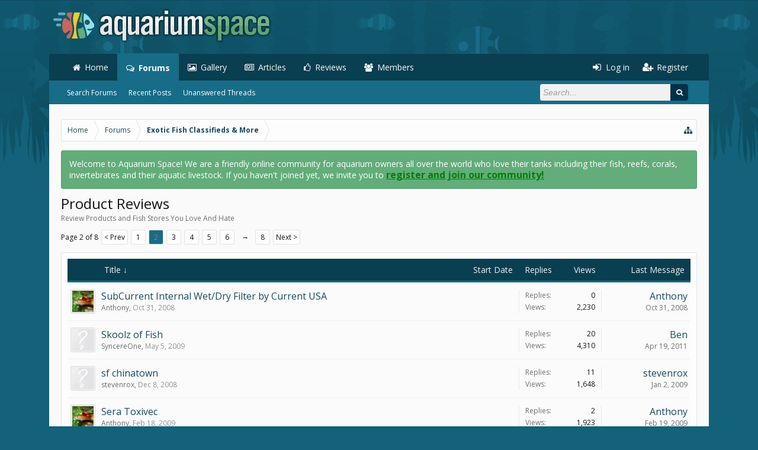

--- FILE ---
content_type: text/html; charset=UTF-8
request_url: https://aquariumspace.com/forums/product-reviews.8/page-2?order=title
body_size: 13456
content:
<!DOCTYPE html>
<html id="XenForo" lang="en-US" dir="LTR" class="Public NoJs XenBase LoggedOut NoSidebar   RightSidebar  Responsive" xmlns:fb="http://www.facebook.com/2008/fbml">
<head>
<meta name="google-adsense-account" content="ca-pub-7327896058823609">

	<meta charset="utf-8" />
	<meta http-equiv="X-UA-Compatible" content="IE=Edge,chrome=1" />
	
		<meta name="viewport" content="width=device-width, initial-scale=1" />
	
	
		<base href="https://aquariumspace.com/" />
		<script>
			var _b = document.getElementsByTagName('base')[0], _bH = "https://aquariumspace.com/";
			if (_b && _b.href != _bH) _b.href = _bH;
		</script>
	

	
		<title>Product Reviews | Page 2 | Aquarium Space</title>
	
	
	
	<noscript><style>.JsOnly, .jsOnly { display: none !important; }</style></noscript>
	<link rel="stylesheet" href="css.php?css=xenforo,form,public&amp;style=15&amp;dir=LTR&amp;d=1768722246" />
	<link rel="stylesheet" href="css.php?css=bbm_buttons,dark_postrating,discussion_list,facebook,google,login_bar,notices,panel_scroller,twitter,xb,xb_footer_layouts,xb_scroll_buttons&amp;style=15&amp;dir=LTR&amp;d=1768722246" />


	
	
		<link href='//fonts.googleapis.com/css?family=Open+Sans:400,700,400italic,700italic' rel='stylesheet' type='text/css'>
	
	
	
		<link href="//maxcdn.bootstrapcdn.com/font-awesome/4.7.0/css/font-awesome.min.css" rel="stylesheet">
	
	
	
	<link href="//maxcdn.bootstrapcdn.com/font-awesome/4.5.0/css/font-awesome.min.css" rel="stylesheet">


	<link href="//maxcdn.bootstrapcdn.com/font-awesome/4.5.0/css/font-awesome.min.css" rel="stylesheet">


	
	
	<script async src="https://www.googletagmanager.com/gtag/js?id=G-W2PZBGN95R"></script>
	<script>
		window.dataLayer = window.dataLayer || [];
		function gtag(){dataLayer.push(arguments);}
		gtag('js', new Date());
	
		gtag('config', 'UA-51636951-1', {
			// <!-- slot: ga_config_start -->
			
			
		});
	</script>

		<script src="https://ajax.googleapis.com/ajax/libs/jquery/1.11.0/jquery.min.js"></script>	
	
		<script>if (!window.jQuery) { document.write('<scr'+'ipt type="text/javascript" src="js/jquery/jquery-1.11.0.min.js"><\/scr'+'ipt>'); }</script>
		
	<script src="js/xenforo/xenforo.js?_v=f698f112"></script>
	<script src="js/xenforo/discussion_list.js?_v=f698f112"></script>

<script src="js/bbm/zloader.js?_v=f698f112"></script>


	





	
	
		<link href="https://maxcdn.bootstrapcdn.com/font-awesome/4.3.0/css/font-awesome.min.css" rel="stylesheet">
	

	
	<link rel="apple-touch-icon" href="https://aquariumspace.com/styles/aquariumspace/xenforo/logo.og.png" />
	<link rel="alternate" type="application/rss+xml" title="RSS feed for Aquarium Space" href="forums/-/index.rss" />
	<meta name="description" content="Review Products and Fish Stores You Love And Hate" />
	<link rel="prev" href="forums/product-reviews.8/?order=title" /><link rel="next" href="forums/product-reviews.8/page-3?order=title" />
	<link href="//maxcdn.bootstrapcdn.com/font-awesome/4.2.0/css/font-awesome.min.css" rel="stylesheet">

	<link rel="canonical" href="https://aquariumspace.com/forums/product-reviews.8/page-2" />
	<link rel="alternate" type="application/rss+xml" title="RSS feed for Product Reviews" href="forums/product-reviews.8/index.rss" />	<meta property="og:site_name" content="Aquarium Space" />
	
	<meta property="og:image" content="https://aquariumspace.com/styles/aquariumspace/xenforo/logo.og.png" />
	<meta property="og:type" content="article" />
	<meta property="og:url" content="https://aquariumspace.com/forums/product-reviews.8/" />
	<meta property="og:title" content="Product Reviews" />
	<meta property="og:description" content="Review Products and Fish Stores You Love And Hate" />
	
	<meta property="fb:app_id" content="250634391803725" />
	<meta property="fb:admins" content="728057273" />



</head>

<body class="node8 node94">


<div class="xbOffCanvasContainer">



	
		



<div id="loginBar">
	<div class="pageWidth">
		<div class="pageContent">
			<h3 id="loginBarHandle">
				<label for="LoginControl"><a href="login/" class=" concealed noOutline">Log in or Sign up</a></label>
			</h3>
			</div>
			<span class="helper"></span>
			
		</div>
	</div>

	




<div class="xbBodyhelper"></div>


<div id="headerMover">
<header>
	


<div id="header">
	
		<div id="logoBlock">
		<div class="pageWidth">
			<div class="pageContent">
			

			
			<div id="logo">
				<a href="https://aquariumspace.com">
					<span></span>
					
					<img src="styles/aquariumspace/xenforo/logo.png" class="desktopLogo" alt="Aquarium Space" />
					
					
				</a>
			</div>
			
			
			<span class="helper"></span>
		</div>
	</div>
</div>	
		



<div id="navigation" class="pageWidth withSearch">
	<div class="pageContent">
		<nav>

<div class="navTabs">
<div class="navTabsInner">
	
	
	<div class="xbOffCanvasControls">
	<a onclick="return false;" class="slideLeft xbOffCanvasToggle" href="#"><i class="fa fa-bars fa-fw"></i> <span class="menuText">Menu</span></a>
	<a href="find-new/posts" rel="nofollow" class="xbOffCanvasNew Tooltip" title="Recent Posts"> <i class="fa fa-bolt fa-fw"></i><span>Recent Posts</span></a>

	

</div>
		
				
	<ul class="publicTabs">
	
	

	

		
	
		<!-- home -->
		
			<li class="navTab home PopupClosed"><a href="https://aquariumspace.com" class="navLink">Home</a></li>
		
		
		
		<!-- extra tabs: home -->
		
		
		
		<!-- forums -->
		
		
			
			<li class="navTab forums selected">
			
				
				<a href="https://aquariumspace.com/" class="navLink">Forums</a>
				<a href="https://aquariumspace.com/" class="SplitCtrl" rel="Menu"></a>
				<div class="xbTabPopupArrow">
					<span class="arrow"><span></span></span>
				</div>
				
				
				<div class="tabLinks forumsTabLinks">
				

				
					<div class="primaryContent menuHeader">
						<h3>Forums</h3>
						<div class="muted">Quick Links</div>
					</div>
					<ul class="secondaryContent blockLinksList">
					
						
						<li><a href="search/?type=post">Search Forums</a></li>
						
						<li><a href="find-new/posts" rel="nofollow">Recent Posts</a></li>
					<li><a href="unanswered/threads">Unanswered Threads</a></li>
					</ul>
				
				</div>
			</li>
		
		
		
		<!-- extra tabs: middle -->
		
		
			
			
			<li class="navTab showcase Popup PopupControl PopupClosed">
			
			
				<a href="https://aquariumspace.com/gallery/" class="navLink">Gallery</a>
				<a href="https://aquariumspace.com/gallery/" class="SplitCtrl" rel="Menu"></a>
				<div class="xbTabPopupArrow">
					<span class="arrow"><span></span></span>
				</div>
				
				
				<div class="Menu JsOnly tabMenu showcaseTabLinks">
				
				
					<div class="primaryContent menuHeader">
						<h3>Gallery</h3>
						<div class="muted">Quick Links</div>
					</div>
					<ul class="secondaryContent blockLinksList">
	
	<li><a href="search/?type=showcase_item">Search Gallery</a></li>
	<li><a href="gallery/member">Most Active Members</a></li>
	
	<li><a href="find-new/showcase-items">New Items</a></li>
</ul>
				
				</div>
			</li>
			
		
			
			
			<li class="navTab ams Popup PopupControl PopupClosed">
			
			
				<a href="https://aquariumspace.com/articles/" class="navLink">Articles</a>
				<a href="https://aquariumspace.com/articles/" class="SplitCtrl" rel="Menu"></a>
				<div class="xbTabPopupArrow">
					<span class="arrow"><span></span></span>
				</div>
				
				
				<div class="Menu JsOnly tabMenu amsTabLinks">
				
				
					<div class="primaryContent menuHeader">
						<h3>Articles</h3>
						<div class="muted">Quick Links</div>
					</div>
					<ul class="secondaryContent blockLinksList">
	
	
	
		<li><a href="articles/author">Notable Authors</a></li>
	

	

	<li><a href="find-new/ams-articles">New Articles</a></li>
</ul>
				
				</div>
			</li>
			
		
			
			
			<li class="navTab resources Popup PopupControl PopupClosed">
			
			
				<a href="https://aquariumspace.com/reviews/" class="navLink">Reviews</a>
				<a href="https://aquariumspace.com/reviews/" class="SplitCtrl" rel="Menu"></a>
				<div class="xbTabPopupArrow">
					<span class="arrow"><span></span></span>
				</div>
				
				
				<div class="Menu JsOnly tabMenu resourcesTabLinks">
				
				
					<div class="primaryContent menuHeader">
						<h3>Reviews</h3>
						<div class="muted">Quick Links</div>
					</div>
					<ul class="secondaryContent blockLinksList">
	<li><a href="search/?type=resource_update">Search Reviews</a></li>
	<li><a href="reviews/authors">Most Active Authors</a></li>
	
	
	
</ul>
				
				</div>
			</li>
			
		
		
		
		
		<!-- members -->
		
			
			<li class="navTab members Popup PopupControl PopupClosed">
			
			
				<a href="https://aquariumspace.com/members/" class="navLink">Members</a>
				<a href="https://aquariumspace.com/members/" class="SplitCtrl" rel="Menu"></a>
				<div class="xbTabPopupArrow">
					<span class="arrow"><span></span></span>
				</div>
				
				
				<div class="Menu JsOnly tabMenu membersTabLinks">
				
				
					<div class="primaryContent menuHeader">
						<h3>Members</h3>
						<div class="muted">Quick Links</div>
					</div>
					<ul class="secondaryContent blockLinksList">
					
						<li><a href="members/">Notable Members</a></li>
						
						<li><a href="online/">Current Visitors</a></li>
						<li><a href="recent-activity/">Recent Activity</a></li>
<li><a href="topposters/">Top Poster</a></li>
						
					
					</ul>
				
				</div>
			</li>
						

		<!-- extra tabs: end -->
		

		

		
		
		

		<!-- responsive popup -->
		<li class="navTab navigationHiddenTabs Popup PopupControl PopupClosed" style="display:none">	
						
			<a rel="Menu" class="navLink NoPopupGadget"><span class="menuIcon">Menu</span></a>
			
			<div class="Menu JsOnly blockLinksList primaryContent" id="NavigationHiddenMenu"></div>
		</li>
		
		
			
		<!-- no selection -->
		
		
	</ul>
	

	
		
				
		
		
	<ul class="visitorTabs">
		
			
			
			
						
			<li class="navTab PopupClosed xbGuestLogin">
					<label for="LoginControl"><a href="login/" class=" navLink"><i class="fa fa-sign-in fa-fw"></i></i> <span class="xbVisitorText">Log in</span></a></label>
			</li>
			
			<li class="navTab PopupClosed xbGuestRegister">
					<a href="register/" class="navLink"><i class="fa fa-user-plus fa-fw"></i></i> <span class="xbVisitorText">Register</span></a>
			</li>
			
			
			
						
			
		
		
	</ul>
			
				
</div>
</div>



<div class="xbSubNavHelper"></div>

<span class="helper"></span>
			
		</nav>	
	</div>
</div>

	
		

<div id="searchBar" class="pageWidth">
	
	<span id="QuickSearchPlaceholder" title="Search"><i class="fa fa-search fa-fw"></i></span>
	<fieldset id="QuickSearch">
		<form action="search/search" method="post" class="formPopup">
			
			<div class="primaryControls">
				<!-- block: primaryControls -->
				<input type="search" name="keywords" value="" class="textCtrl" placeholder="Search..." title="Enter your search and hit enter" id="QuickSearchQuery" />				
				<input type="submit" value="&#xf002;" class="xbSearchIcon Tooltip" title="Find Now" /></span>
				<!-- end block: primaryControls -->
			</div>
			
			<div class="secondaryControls">
				<div class="controlsWrapper">
				
					<!-- block: secondaryControls -->
					<dl class="ctrlUnit">
						<dt></dt>
						<dd><ul>
							<li><label><input type="checkbox" name="title_only" value="1"
								id="search_bar_title_only" class="AutoChecker"
								data-uncheck="#search_bar_thread" /> Search titles only</label></li>
						</ul></dd>
					</dl>
				
					<dl class="ctrlUnit">
						<dt><label for="searchBar_users">Posted by Member:</label></dt>
						<dd>
							<input type="text" name="users" value="" class="textCtrl AutoComplete" id="searchBar_users" />
							<p class="explain">Separate names with a comma.</p>
						</dd>
					</dl>
				
					<dl class="ctrlUnit">
						<dt><label for="searchBar_date">Newer Than:</label></dt>
						<dd><input type="date" name="date" value="" class="textCtrl" id="searchBar_date" /></dd>
					</dl>
					
					
					<dl class="ctrlUnit">
						<dt></dt>
						<dd><ul>
								
									<li><label title="Search only Product Reviews"><input type="checkbox" name="nodes[]" value="8"
	id="search_bar_nodes" class="Disabler AutoChecker" checked="checked"
	data-uncheck="#search_bar_thread" /> Search this forum only</label>
	<ul id="search_bar_nodes_Disabler">
		<li><label><input type="checkbox" name="type[post][group_discussion]" value="1"
			id="search_bar_group_discussion" class="AutoChecker"
			data-uncheck="#search_bar_thread" /> Display results as threads</label></li>
	</ul></li>
								
						</ul></dd>
					</dl>
					
				</div>
				<!-- end block: secondaryControls -->
				
				<dl class="ctrlUnit submitUnit sectionFooter">
					<dt></dt>
					<dd>
						<input type="submit" value="Search" class="button primary Tooltip" title="Find Now" />
						<div class="Popup" id="commonSearches">
							<a rel="Menu" class="button NoPopupGadget Tooltip" title="Useful Searches" data-tipclass="flipped"><i class="fa fa-caret-down" aria-hidden="true"></i></a>
							<div class="Menu">
								<div class="xbSearchPopupArrow">
									<span class="arrow"><span></span></span>
								</div>
								<div class="primaryContent menuHeader">
									<h3>Useful Searches</h3>
								</div>
								<ul class="secondaryContent blockLinksList">
									<!-- block: useful_searches -->
									<li><a href="find-new/posts?recent=1" rel="nofollow">Recent Posts</a></li>
									
									<!-- end block: useful_searches -->
								</ul>
							</div>
						</div>
						<a href="search/" class="button moreOptions Tooltip" title="Advanced Search">More...</a>
					</dd>
				</dl>
				
			</div>
			
			<input type="hidden" name="_xfToken" value="" />
		</form>		
	</fieldset>
	
</div>
	


	
	
</div>



	
	
</header>

<div id="content" class="forum_view">
	<div class="pageWidth">
		<div class="pageContent">
			
			
			
			
			<!-- main content area -->
			
			

			
			
						
						
						
						
						
							
						<div class="breadBoxTop ">
							
							

<nav>
	


	
	<fieldset class="breadcrumb">
		
		
		<a href="misc/quick-navigation-menu?selected=node-8" class="OverlayTrigger jumpMenuTrigger" data-cacheOverlay="true" title="Open quick navigation"><i class="fa fa-sitemap"></i></a> 
		
			
		<div class="boardTitle"><strong>Aquarium Space</strong></div>
		
		<span class="crumbs">
			
				<span class="crust homeCrumb" itemscope="itemscope" itemtype="http://data-vocabulary.org/Breadcrumb">
					<a href="https://aquariumspace.com" class="crumb" rel="up" itemprop="url"><span itemprop="title">Home</span></a>
					<span class="arrow"><span></span></span>
				</span>
			
			
			
				<span class="crust selectedTabCrumb" itemscope="itemscope" itemtype="http://data-vocabulary.org/Breadcrumb">
					<a href="https://aquariumspace.com/" class="crumb" rel="up" itemprop="url"><span itemprop="title">Forums</span></a>
					<span class="arrow"><span>&gt;</span></span>
				</span>
			
			
			
				
					<span class="crust" itemscope="itemscope" itemtype="http://data-vocabulary.org/Breadcrumb">
						<a href="https://aquariumspace.com/#exotic-fish-classifieds-more.94" class="crumb" rel="up" itemprop="url"><span itemprop="title">Exotic Fish Classifieds &amp; More</span></a>
						<span class="arrow"><span>&gt;</span></span>
					</span>
				
			
		</span>
	</fieldset>
</nav>
						</div>
						
						
						
						
						
					
						<!--[if lt IE 8]>
							<p class="importantMessage">You are using an out of date browser. It  may not display this or other websites correctly.<br />You should upgrade or use an <a href="https://www.google.com/chrome/browser/" target="_blank">alternative browser</a>.</p>
						<![endif]-->

						
						
	

		
		
		

		<div class="PanelScroller Notices" data-vertical="0" data-speed="400" data-interval="4000">
			<div class="scrollContainer">
				<div class="PanelContainer">
					<ol class="Panels">
						
							<li class="panel Notice DismissParent notice_1 " data-notice="1">
	
	<div class="baseHtml noticeContent">Welcome to Aquarium Space! We are a friendly online community for aquarium owners all over the world who love their tanks including their fish, reefs, corals, invertebrates and their aquatic livestock. If you haven't joined yet, we invite you to <a style="text-decoration: underline; font-weight: bold; font-size:12pt; color:green;" href="https://aquariumspace.com/register">register and join our community!</a></div>
	
	
</li>
						
					</ol>
				</div>
			</div>

			
		</div>

	

	
						
						
						
						
						
												
							<!-- h1 title, description -->
							<div class="titleBar">
								
								<h1>Product Reviews
									
									</h1>
								
								<p id="pageDescription" class="muted baseHtml">Review Products and Fish Stores You Love And Hate</p>
							</div>
						
						
						
						
						
						
						<!-- main template -->
						



	
























<div class="pageNavLinkGroup">

	<div class="linkGroup SelectionCountContainer">
		
	</div>

	


<div class="PageNav"
	data-page="2"
	data-range="2"
	data-start="2"
	data-end="6"
	data-last="8"
	data-sentinel="{{sentinel}}"
	data-baseurl="forums/product-reviews.8/page-{{sentinel}}?order=title">
	
	<span class="pageNavHeader">Page 2 of 8</span>
	
	<nav>
		
			<a href="forums/product-reviews.8/?order=title" class="text">&lt; Prev</a>
			
		
		
		<a href="forums/product-reviews.8/?order=title" class="" rel="start">1</a>
		
		
			<a class="PageNavPrev hidden">&larr;</a> <span class="scrollable"><span class="items">
		
		
		
			<a href="forums/product-reviews.8/page-2?order=title" class="currentPage ">2</a>
		
			<a href="forums/product-reviews.8/page-3?order=title" class="">3</a>
		
			<a href="forums/product-reviews.8/page-4?order=title" class="">4</a>
		
			<a href="forums/product-reviews.8/page-5?order=title" class="">5</a>
		
			<a href="forums/product-reviews.8/page-6?order=title" class="">6</a>
		
		
		
			</span></span> <a class="PageNavNext ">&rarr;</a>
		
		
		<a href="forums/product-reviews.8/page-8?order=title" class="">8</a>
		
		
			<a href="forums/product-reviews.8/page-3?order=title" class="text">Next &gt;</a>
			
		
	</nav>	
	
	
</div>


</div>



<div class="discussionList section sectionMain">
	


<form action="inline-mod/thread/switch" method="post"
	class="DiscussionList InlineModForm"
	data-cookieName="threads"
	data-controls="#InlineModControls"
	data-imodOptions="#ModerationSelect option">
	
	

	<dl class="sectionHeaders">
		<dt class="posterAvatar"><a><span>Sort By:</span></a></dt>
		<dd class="main">
			<a href="forums/product-reviews.8/?order=title&amp;direction=asc" class="title"><span>Title &darr;</span></a>
			<a href="forums/product-reviews.8/?order=post_date" class="postDate"><span>Start Date</span></a>
		</dd>
		<dd class="stats">
			<a href="forums/product-reviews.8/?order=reply_count" class="major"><span>Replies</span></a>
			<a href="forums/product-reviews.8/?order=view_count" class="minor"><span>Views</span></a>
		</dd>
		<dd class="lastPost"><a href="forums/product-reviews.8/"><span>Last Message</span></a></dd>
	</dl>

	<ol class="discussionListItems">
	
		
		
	
		
		
		
		
		
		
		
		
			



<li id="thread-920" class="discussionListItem visible  " data-author="Anthony">

	<div class="listBlock posterAvatar">
		<span class="avatarContainer">
			<a href="members/anthony.2/" class="avatar Av2s" data-avatarhtml="true"><img src="data/avatars/s/0/2.jpg?1334195397" width="48" height="48" alt="Anthony" /></a>
			
		</span>
	</div>

	<div class="listBlock main">

		<div class="titleText">
			

			

<h3 class="title">
				
				
				
				<a href="threads/subcurrent-internal-wet-dry-filter-by-current-usa.920/"
					title=""
					class="PreviewTooltip"
					data-previewUrl="threads/subcurrent-internal-wet-dry-filter-by-current-usa.920/preview">SubCurrent Internal Wet/Dry Filter by Current USA</a>
				
			</h3>
			
			<div class="secondRow">
				<div class="posterDate muted">
					<a href="members/anthony.2/" class="username" dir="auto" title="Thread starter">Anthony</a><span class="startDate">,
					<a class="faint"><span class="DateTime" title="">Oct 31, 2008</span></a></span>

					
				</div>

				<div class="controls faint">
					
					
				</div>
			</div>
		</div>
	</div>

	<div class="listBlock stats pairsJustified" title="Members who liked the first message: 0">
		<dl class="major"><dt>Replies:</dt> <dd>0</dd></dl>
		<dl class="minor"><dt>Views:</dt> <dd>2,230</dd></dl>
	</div>

	<div class="listBlock lastPost">
		
			<dl class="lastPostInfo">
				<dt><a href="members/anthony.2/" class="username" dir="auto">Anthony</a></dt>
				<dd class="muted"><a class="dateTime"><span class="DateTime" title="Oct 31, 2008 at 12:12 PM">Oct 31, 2008</span></a></dd>
			</dl>
		
	</div>
</li>


		
			



<li id="thread-2572" class="discussionListItem visible  " data-author="SyncereOne">

	<div class="listBlock posterAvatar">
		<span class="avatarContainer">
			<a href="members/syncereone.399/" class="avatar Av399s" data-avatarhtml="true"><img src="styles/aquariumspace/xenforo/avatars/avatar_s.png" width="48" height="48" alt="SyncereOne" /></a>
			
		</span>
	</div>

	<div class="listBlock main">

		<div class="titleText">
			

			

<h3 class="title">
				
				
				
				<a href="threads/skoolz-of-fish.2572/"
					title=""
					class="PreviewTooltip"
					data-previewUrl="threads/skoolz-of-fish.2572/preview">Skoolz of Fish</a>
				
			</h3>
			
			<div class="secondRow">
				<div class="posterDate muted">
					<a href="members/syncereone.399/" class="username" dir="auto" title="Thread starter">SyncereOne</a><span class="startDate">,
					<a class="faint"><span class="DateTime" title="">May 5, 2009</span></a></span>

					
						<span class="itemPageNav">
							<span>...</span>
							
								<a href="threads/skoolz-of-fish.2572/page-2">2</a>
							
						</span>
					
				</div>

				<div class="controls faint">
					
					
				</div>
			</div>
		</div>
	</div>

	<div class="listBlock stats pairsJustified" title="Members who liked the first message: 0">
		<dl class="major"><dt>Replies:</dt> <dd>20</dd></dl>
		<dl class="minor"><dt>Views:</dt> <dd>4,310</dd></dl>
	</div>

	<div class="listBlock lastPost">
		
			<dl class="lastPostInfo">
				<dt><a href="members/ben.2013/" class="username" dir="auto">Ben</a></dt>
				<dd class="muted"><a class="dateTime"><span class="DateTime" title="Apr 19, 2011 at 11:26 PM">Apr 19, 2011</span></a></dd>
			</dl>
		
	</div>
</li>


		
			



<li id="thread-1159" class="discussionListItem visible  " data-author="stevenrox">

	<div class="listBlock posterAvatar">
		<span class="avatarContainer">
			<a href="members/stevenrox.271/" class="avatar Av271s" data-avatarhtml="true"><img src="styles/aquariumspace/xenforo/avatars/avatar_s.png" width="48" height="48" alt="stevenrox" /></a>
			
		</span>
	</div>

	<div class="listBlock main">

		<div class="titleText">
			

			

<h3 class="title">
				
				
				
				<a href="threads/sf-chinatown.1159/"
					title=""
					class="PreviewTooltip"
					data-previewUrl="threads/sf-chinatown.1159/preview">sf chinatown</a>
				
			</h3>
			
			<div class="secondRow">
				<div class="posterDate muted">
					<a href="members/stevenrox.271/" class="username" dir="auto" title="Thread starter">stevenrox</a><span class="startDate">,
					<a class="faint"><span class="DateTime" title="">Dec 8, 2008</span></a></span>

					
				</div>

				<div class="controls faint">
					
					
				</div>
			</div>
		</div>
	</div>

	<div class="listBlock stats pairsJustified" title="Members who liked the first message: 0">
		<dl class="major"><dt>Replies:</dt> <dd>11</dd></dl>
		<dl class="minor"><dt>Views:</dt> <dd>1,648</dd></dl>
	</div>

	<div class="listBlock lastPost">
		
			<dl class="lastPostInfo">
				<dt><a href="members/stevenrox.271/" class="username" dir="auto">stevenrox</a></dt>
				<dd class="muted"><a class="dateTime"><span class="DateTime" title="Jan 2, 2009 at 8:41 PM">Jan 2, 2009</span></a></dd>
			</dl>
		
	</div>
</li>


		
			



<li id="thread-1702" class="discussionListItem visible  " data-author="Anthony">

	<div class="listBlock posterAvatar">
		<span class="avatarContainer">
			<a href="members/anthony.2/" class="avatar Av2s" data-avatarhtml="true"><img src="data/avatars/s/0/2.jpg?1334195397" width="48" height="48" alt="Anthony" /></a>
			
		</span>
	</div>

	<div class="listBlock main">

		<div class="titleText">
			

			

<h3 class="title">
				
				
				
				<a href="threads/sera-toxivec.1702/"
					title=""
					class="PreviewTooltip"
					data-previewUrl="threads/sera-toxivec.1702/preview">Sera Toxivec</a>
				
			</h3>
			
			<div class="secondRow">
				<div class="posterDate muted">
					<a href="members/anthony.2/" class="username" dir="auto" title="Thread starter">Anthony</a><span class="startDate">,
					<a class="faint"><span class="DateTime" title="">Feb 18, 2009</span></a></span>

					
				</div>

				<div class="controls faint">
					
					
				</div>
			</div>
		</div>
	</div>

	<div class="listBlock stats pairsJustified" title="Members who liked the first message: 0">
		<dl class="major"><dt>Replies:</dt> <dd>2</dd></dl>
		<dl class="minor"><dt>Views:</dt> <dd>1,923</dd></dl>
	</div>

	<div class="listBlock lastPost">
		
			<dl class="lastPostInfo">
				<dt><a href="members/anthony.2/" class="username" dir="auto">Anthony</a></dt>
				<dd class="muted"><a class="dateTime"><span class="DateTime" title="Feb 19, 2009 at 1:50 PM">Feb 19, 2009</span></a></dd>
			</dl>
		
	</div>
</li>


		
			



<li id="thread-5516" class="discussionListItem visible  " data-author="MOD_Dawn">

	<div class="listBlock posterAvatar">
		<span class="avatarContainer">
			<a href="members/mod_dawn.206/" class="avatar Av206s" data-avatarhtml="true"><img src="data/avatars/s/0/206.jpg?1360890458" width="48" height="48" alt="MOD_Dawn" /></a>
			
		</span>
	</div>

	<div class="listBlock main">

		<div class="titleText">
			

			

<h3 class="title">
				
				
				
				<a href="threads/seaview-gel-aquarium-background-adhesive.5516/"
					title=""
					class="PreviewTooltip"
					data-previewUrl="threads/seaview-gel-aquarium-background-adhesive.5516/preview">SeaView Gel - Aquarium background adhesive</a>
				
			</h3>
			
			<div class="secondRow">
				<div class="posterDate muted">
					<a href="members/mod_dawn.206/" class="username" dir="auto" title="Thread starter">MOD_Dawn</a><span class="startDate">,
					<a class="faint"><span class="DateTime" title="">Mar 17, 2011</span></a></span>

					
				</div>

				<div class="controls faint">
					
					
				</div>
			</div>
		</div>
	</div>

	<div class="listBlock stats pairsJustified" title="Members who liked the first message: 0">
		<dl class="major"><dt>Replies:</dt> <dd>16</dd></dl>
		<dl class="minor"><dt>Views:</dt> <dd>11,705</dd></dl>
	</div>

	<div class="listBlock lastPost">
		
			<dl class="lastPostInfo">
				<dt><a href="members/mod_dawn.206/" class="username" dir="auto">MOD_Dawn</a></dt>
				<dd class="muted"><a class="dateTime"><span class="DateTime" title="May 10, 2012 at 11:23 PM">May 10, 2012</span></a></dd>
			</dl>
		
	</div>
</li>


		
			



<li id="thread-52" class="discussionListItem visible  " data-author="Anthony">

	<div class="listBlock posterAvatar">
		<span class="avatarContainer">
			<a href="members/anthony.2/" class="avatar Av2s" data-avatarhtml="true"><img src="data/avatars/s/0/2.jpg?1334195397" width="48" height="48" alt="Anthony" /></a>
			
		</span>
	</div>

	<div class="listBlock main">

		<div class="titleText">
			

			

<h3 class="title">
				
				
				
				<a href="threads/seachem-purigen.52/"
					title=""
					class="PreviewTooltip"
					data-previewUrl="threads/seachem-purigen.52/preview">Seachem Purigen</a>
				
			</h3>
			
			<div class="secondRow">
				<div class="posterDate muted">
					<a href="members/anthony.2/" class="username" dir="auto" title="Thread starter">Anthony</a><span class="startDate">,
					<a class="faint"><span class="DateTime" title="">Jun 9, 2008</span></a></span>

					
				</div>

				<div class="controls faint">
					
					
				</div>
			</div>
		</div>
	</div>

	<div class="listBlock stats pairsJustified" title="Members who liked the first message: 0">
		<dl class="major"><dt>Replies:</dt> <dd>14</dd></dl>
		<dl class="minor"><dt>Views:</dt> <dd>2,673</dd></dl>
	</div>

	<div class="listBlock lastPost">
		
			<dl class="lastPostInfo">
				<dt><a class="username" dir="auto">Anonymous</a></dt>
				<dd class="muted"><a class="dateTime"><span class="DateTime" title="Oct 3, 2008 at 1:56 AM">Oct 3, 2008</span></a></dd>
			</dl>
		
	</div>
</li>


		
			



<li id="thread-5696" class="discussionListItem visible  " data-author="MOD_Dawn">

	<div class="listBlock posterAvatar">
		<span class="avatarContainer">
			<a href="members/mod_dawn.206/" class="avatar Av206s" data-avatarhtml="true"><img src="data/avatars/s/0/206.jpg?1360890458" width="48" height="48" alt="MOD_Dawn" /></a>
			
		</span>
	</div>

	<div class="listBlock main">

		<div class="titleText">
			

			

<h3 class="title">
				
				
				
				<a href="threads/seachem-phosguard.5696/"
					title=""
					class="PreviewTooltip"
					data-previewUrl="threads/seachem-phosguard.5696/preview">Seachem Phosguard</a>
				
			</h3>
			
			<div class="secondRow">
				<div class="posterDate muted">
					<a href="members/mod_dawn.206/" class="username" dir="auto" title="Thread starter">MOD_Dawn</a><span class="startDate">,
					<a class="faint"><span class="DateTime" title="">Aug 9, 2011</span></a></span>

					
				</div>

				<div class="controls faint">
					
					
				</div>
			</div>
		</div>
	</div>

	<div class="listBlock stats pairsJustified" title="Members who liked the first message: 0">
		<dl class="major"><dt>Replies:</dt> <dd>0</dd></dl>
		<dl class="minor"><dt>Views:</dt> <dd>1,844</dd></dl>
	</div>

	<div class="listBlock lastPost">
		
			<dl class="lastPostInfo">
				<dt><a href="members/mod_dawn.206/" class="username" dir="auto">MOD_Dawn</a></dt>
				<dd class="muted"><a class="dateTime"><span class="DateTime" title="Aug 9, 2011 at 3:38 AM">Aug 9, 2011</span></a></dd>
			</dl>
		
	</div>
</li>


		
			



<li id="thread-55" class="discussionListItem visible  " data-author="Jake">

	<div class="listBlock posterAvatar">
		<span class="avatarContainer">
			<a href="members/jake.66/" class="avatar Av66s" data-avatarhtml="true"><img src="styles/aquariumspace/xenforo/avatars/avatar_s.png" width="48" height="48" alt="Jake" /></a>
			
		</span>
	</div>

	<div class="listBlock main">

		<div class="titleText">
			

			

<h3 class="title">
				
				
				
				<a href="threads/seachem-fresh-trace.55/"
					title=""
					class="PreviewTooltip"
					data-previewUrl="threads/seachem-fresh-trace.55/preview">Seachem Fresh Trace</a>
				
			</h3>
			
			<div class="secondRow">
				<div class="posterDate muted">
					<a href="members/jake.66/" class="username" dir="auto" title="Thread starter">Jake</a><span class="startDate">,
					<a class="faint"><span class="DateTime" title="">Jun 10, 2008</span></a></span>

					
				</div>

				<div class="controls faint">
					
					
				</div>
			</div>
		</div>
	</div>

	<div class="listBlock stats pairsJustified" title="Members who liked the first message: 0">
		<dl class="major"><dt>Replies:</dt> <dd>1</dd></dl>
		<dl class="minor"><dt>Views:</dt> <dd>2,136</dd></dl>
	</div>

	<div class="listBlock lastPost">
		
			<dl class="lastPostInfo">
				<dt><a href="members/anthony.2/" class="username" dir="auto">Anthony</a></dt>
				<dd class="muted"><a class="dateTime"><span class="DateTime" title="Feb 2, 2009 at 12:14 PM">Feb 2, 2009</span></a></dd>
			</dl>
		
	</div>
</li>


		
			



<li id="thread-5631" class="discussionListItem visible  " data-author="MOD_Dawn">

	<div class="listBlock posterAvatar">
		<span class="avatarContainer">
			<a href="members/mod_dawn.206/" class="avatar Av206s" data-avatarhtml="true"><img src="data/avatars/s/0/206.jpg?1360890458" width="48" height="48" alt="MOD_Dawn" /></a>
			
		</span>
	</div>

	<div class="listBlock main">

		<div class="titleText">
			

			

<h3 class="title">
				
				
				
				<a href="threads/seachem-flourite-black-sand.5631/"
					title=""
					class="PreviewTooltip"
					data-previewUrl="threads/seachem-flourite-black-sand.5631/preview">Seachem Flourite Black Sand</a>
				
			</h3>
			
			<div class="secondRow">
				<div class="posterDate muted">
					<a href="members/mod_dawn.206/" class="username" dir="auto" title="Thread starter">MOD_Dawn</a><span class="startDate">,
					<a class="faint"><span class="DateTime" title="">Jun 8, 2011</span></a></span>

					
				</div>

				<div class="controls faint">
					
					
				</div>
			</div>
		</div>
	</div>

	<div class="listBlock stats pairsJustified" title="Members who liked the first message: 0">
		<dl class="major"><dt>Replies:</dt> <dd>15</dd></dl>
		<dl class="minor"><dt>Views:</dt> <dd>9,747</dd></dl>
	</div>

	<div class="listBlock lastPost">
		
			<dl class="lastPostInfo">
				<dt><a href="members/mod_dawn.206/" class="username" dir="auto">MOD_Dawn</a></dt>
				<dd class="muted"><a class="dateTime"><span class="DateTime" title="Jun 19, 2011 at 11:37 PM">Jun 19, 2011</span></a></dd>
			</dl>
		
	</div>
</li>


		
			



<li id="thread-49" class="discussionListItem visible  " data-author="Anthony">

	<div class="listBlock posterAvatar">
		<span class="avatarContainer">
			<a href="members/anthony.2/" class="avatar Av2s" data-avatarhtml="true"><img src="data/avatars/s/0/2.jpg?1334195397" width="48" height="48" alt="Anthony" /></a>
			
		</span>
	</div>

	<div class="listBlock main">

		<div class="titleText">
			

			

<h3 class="title">
				
				
				
				<a href="threads/seachem-flourish-excel.49/"
					title=""
					class="PreviewTooltip"
					data-previewUrl="threads/seachem-flourish-excel.49/preview">Seachem Flourish Excel</a>
				
			</h3>
			
			<div class="secondRow">
				<div class="posterDate muted">
					<a href="members/anthony.2/" class="username" dir="auto" title="Thread starter">Anthony</a><span class="startDate">,
					<a class="faint"><span class="DateTime" title="">Jun 9, 2008</span></a></span>

					
				</div>

				<div class="controls faint">
					
					
				</div>
			</div>
		</div>
	</div>

	<div class="listBlock stats pairsJustified" title="Members who liked the first message: 0">
		<dl class="major"><dt>Replies:</dt> <dd>15</dd></dl>
		<dl class="minor"><dt>Views:</dt> <dd>4,371</dd></dl>
	</div>

	<div class="listBlock lastPost">
		
			<dl class="lastPostInfo">
				<dt><a href="members/hbic.1461/" class="username" dir="auto">HBIC</a></dt>
				<dd class="muted"><a class="dateTime"><span class="DateTime" title="May 24, 2010 at 11:39 PM">May 24, 2010</span></a></dd>
			</dl>
		
	</div>
</li>


		
			



<li id="thread-5695" class="discussionListItem visible  " data-author="MOD_Dawn">

	<div class="listBlock posterAvatar">
		<span class="avatarContainer">
			<a href="members/mod_dawn.206/" class="avatar Av206s" data-avatarhtml="true"><img src="data/avatars/s/0/206.jpg?1360890458" width="48" height="48" alt="MOD_Dawn" /></a>
			
		</span>
	</div>

	<div class="listBlock main">

		<div class="titleText">
			

			

<h3 class="title">
				
				
				
				<a href="threads/seachem-de-nitrate-denitrate.5695/"
					title=""
					class="PreviewTooltip"
					data-previewUrl="threads/seachem-de-nitrate-denitrate.5695/preview">Seachem De*nitrate/ denitrate</a>
				
			</h3>
			
			<div class="secondRow">
				<div class="posterDate muted">
					<a href="members/mod_dawn.206/" class="username" dir="auto" title="Thread starter">MOD_Dawn</a><span class="startDate">,
					<a class="faint"><span class="DateTime" title="">Aug 9, 2011</span></a></span>

					
				</div>

				<div class="controls faint">
					
					
				</div>
			</div>
		</div>
	</div>

	<div class="listBlock stats pairsJustified" title="Members who liked the first message: 0">
		<dl class="major"><dt>Replies:</dt> <dd>6</dd></dl>
		<dl class="minor"><dt>Views:</dt> <dd>3,857</dd></dl>
	</div>

	<div class="listBlock lastPost">
		
			<dl class="lastPostInfo">
				<dt><a href="members/whitegloveaquatics.1514/" class="username" dir="auto">WhiteGloveAquatics</a></dt>
				<dd class="muted"><a class="dateTime"><span class="DateTime" title="Aug 11, 2011 at 8:59 AM">Aug 11, 2011</span></a></dd>
			</dl>
		
	</div>
</li>


		
			



<li id="thread-3962" class="discussionListItem visible  " data-author="MOD_Dawn">

	<div class="listBlock posterAvatar">
		<span class="avatarContainer">
			<a href="members/mod_dawn.206/" class="avatar Av206s" data-avatarhtml="true"><img src="data/avatars/s/0/206.jpg?1360890458" width="48" height="48" alt="MOD_Dawn" /></a>
			
		</span>
	</div>

	<div class="listBlock main">

		<div class="titleText">
			

			

<h3 class="title">
				
				
				
				<a href="threads/seachem-clarity.3962/"
					title=""
					class="PreviewTooltip"
					data-previewUrl="threads/seachem-clarity.3962/preview">Seachem Clarity</a>
				
			</h3>
			
			<div class="secondRow">
				<div class="posterDate muted">
					<a href="members/mod_dawn.206/" class="username" dir="auto" title="Thread starter">MOD_Dawn</a><span class="startDate">,
					<a class="faint"><span class="DateTime" title="">Mar 28, 2009</span></a></span>

					
				</div>

				<div class="controls faint">
					
					
				</div>
			</div>
		</div>
	</div>

	<div class="listBlock stats pairsJustified" title="Members who liked the first message: 0">
		<dl class="major"><dt>Replies:</dt> <dd>0</dd></dl>
		<dl class="minor"><dt>Views:</dt> <dd>1,485</dd></dl>
	</div>

	<div class="listBlock lastPost">
		
			<dl class="lastPostInfo">
				<dt><a href="members/mod_dawn.206/" class="username" dir="auto">MOD_Dawn</a></dt>
				<dd class="muted"><a class="dateTime"><span class="DateTime" title="Mar 28, 2009 at 3:27 AM">Mar 28, 2009</span></a></dd>
			</dl>
		
	</div>
</li>


		
			



<li id="thread-286" class="discussionListItem visible  " data-author="Anonymous">

	<div class="listBlock posterAvatar">
		<span class="avatarContainer">
			<a class="avatar Avs" data-avatarhtml="true"><img src="styles/aquariumspace/xenforo/avatars/avatar_s.png" width="48" height="48" alt="Anonymous" /></a>
			
		</span>
	</div>

	<div class="listBlock main">

		<div class="titleText">
			

			

<h3 class="title">
				
				
				
				<a href="threads/sea-world-pet-center-salem-nh.286/"
					title=""
					class="PreviewTooltip"
					data-previewUrl="threads/sea-world-pet-center-salem-nh.286/preview">Sea World Pet Center: Salem, NH</a>
				
			</h3>
			
			<div class="secondRow">
				<div class="posterDate muted">
					<a class="username" dir="auto" title="Thread starter">Anonymous</a><span class="startDate">,
					<a class="faint"><span class="DateTime" title="">Aug 6, 2008</span></a></span>

					
				</div>

				<div class="controls faint">
					
					
				</div>
			</div>
		</div>
	</div>

	<div class="listBlock stats pairsJustified" title="Members who liked the first message: 0">
		<dl class="major"><dt>Replies:</dt> <dd>8</dd></dl>
		<dl class="minor"><dt>Views:</dt> <dd>4,568</dd></dl>
	</div>

	<div class="listBlock lastPost">
		
			<dl class="lastPostInfo">
				<dt><a href="members/trajik-ink.161/" class="username" dir="auto">trajik ink</a></dt>
				<dd class="muted"><a class="dateTime"><span class="DateTime" title="Aug 13, 2008 at 1:02 PM">Aug 13, 2008</span></a></dd>
			</dl>
		
	</div>
</li>


		
			



<li id="thread-3245" class="discussionListItem visible  " data-author="MOD_Dawn">

	<div class="listBlock posterAvatar">
		<span class="avatarContainer">
			<a href="members/mod_dawn.206/" class="avatar Av206s" data-avatarhtml="true"><img src="data/avatars/s/0/206.jpg?1360890458" width="48" height="48" alt="MOD_Dawn" /></a>
			
		</span>
	</div>

	<div class="listBlock main">

		<div class="titleText">
			

			

<h3 class="title">
				
				
				
				<a href="threads/screwcumber.3245/"
					title=""
					class="PreviewTooltip"
					data-previewUrl="threads/screwcumber.3245/preview">ScrewCumber</a>
				
			</h3>
			
			<div class="secondRow">
				<div class="posterDate muted">
					<a href="members/mod_dawn.206/" class="username" dir="auto" title="Thread starter">MOD_Dawn</a><span class="startDate">,
					<a class="faint"><span class="DateTime" title="">Jul 14, 2009</span></a></span>

					
				</div>

				<div class="controls faint">
					
					
				</div>
			</div>
		</div>
	</div>

	<div class="listBlock stats pairsJustified" title="Members who liked the first message: 0">
		<dl class="major"><dt>Replies:</dt> <dd>16</dd></dl>
		<dl class="minor"><dt>Views:</dt> <dd>2,236</dd></dl>
	</div>

	<div class="listBlock lastPost">
		
			<dl class="lastPostInfo">
				<dt><a href="members/mod_dawn.206/" class="username" dir="auto">MOD_Dawn</a></dt>
				<dd class="muted"><a class="dateTime"><span class="DateTime" title="Jul 28, 2009 at 12:48 AM">Jul 28, 2009</span></a></dd>
			</dl>
		
	</div>
</li>


		
			



<li id="thread-2850" class="discussionListItem visible  " data-author="stevenrox">

	<div class="listBlock posterAvatar">
		<span class="avatarContainer">
			<a href="members/stevenrox.271/" class="avatar Av271s" data-avatarhtml="true"><img src="styles/aquariumspace/xenforo/avatars/avatar_s.png" width="48" height="48" alt="stevenrox" /></a>
			
		</span>
	</div>

	<div class="listBlock main">

		<div class="titleText">
			

			

<h3 class="title">
				
				
				
				<a href="threads/riverdale-pets-brentwood-md.2850/"
					title=""
					class="PreviewTooltip"
					data-previewUrl="threads/riverdale-pets-brentwood-md.2850/preview">Riverdale Pets Brentwood, MD</a>
				
			</h3>
			
			<div class="secondRow">
				<div class="posterDate muted">
					<a href="members/stevenrox.271/" class="username" dir="auto" title="Thread starter">stevenrox</a><span class="startDate">,
					<a class="faint"><span class="DateTime" title="">Jun 18, 2009</span></a></span>

					
				</div>

				<div class="controls faint">
					
					
				</div>
			</div>
		</div>
	</div>

	<div class="listBlock stats pairsJustified" title="Members who liked the first message: 0">
		<dl class="major"><dt>Replies:</dt> <dd>3</dd></dl>
		<dl class="minor"><dt>Views:</dt> <dd>1,171</dd></dl>
	</div>

	<div class="listBlock lastPost">
		
			<dl class="lastPostInfo">
				<dt><a href="members/stevenrox.271/" class="username" dir="auto">stevenrox</a></dt>
				<dd class="muted"><a class="dateTime"><span class="DateTime" title="Jun 18, 2009 at 8:43 PM">Jun 18, 2009</span></a></dd>
			</dl>
		
	</div>
</li>


		
			



<li id="thread-5866" class="discussionListItem visible  " data-author="HBIC">

	<div class="listBlock posterAvatar">
		<span class="avatarContainer">
			<a href="members/hbic.1461/" class="avatar Av1461s" data-avatarhtml="true"><img src="data/avatars/s/1/1461.jpg?1344971859" width="48" height="48" alt="HBIC" /></a>
			
		</span>
	</div>

	<div class="listBlock main">

		<div class="titleText">
			

			

<h3 class="title">
				
				
				
				<a href="threads/repashy-super-foods.5866/"
					title=""
					class="PreviewTooltip"
					data-previewUrl="threads/repashy-super-foods.5866/preview">Repashy super foods</a>
				
			</h3>
			
			<div class="secondRow">
				<div class="posterDate muted">
					<a href="members/hbic.1461/" class="username" dir="auto" title="Thread starter">HBIC</a><span class="startDate">,
					<a class="faint"><span class="DateTime" title="">Mar 27, 2012</span></a></span>

					
				</div>

				<div class="controls faint">
					
					
				</div>
			</div>
		</div>
	</div>

	<div class="listBlock stats pairsJustified" title="Members who liked the first message: 1">
		<dl class="major"><dt>Replies:</dt> <dd>5</dd></dl>
		<dl class="minor"><dt>Views:</dt> <dd>2,199</dd></dl>
	</div>

	<div class="listBlock lastPost">
		
			<dl class="lastPostInfo">
				<dt><a href="members/masterblue.1557/" class="username" dir="auto">MasterBlue</a></dt>
				<dd class="muted"><a class="dateTime"><span class="DateTime" title="Apr 19, 2012 at 12:38 AM">Apr 19, 2012</span></a></dd>
			</dl>
		
	</div>
</li>


		
			



<li id="thread-1236" class="discussionListItem visible  " data-author="Anthony">

	<div class="listBlock posterAvatar">
		<span class="avatarContainer">
			<a href="members/anthony.2/" class="avatar Av2s" data-avatarhtml="true"><img src="data/avatars/s/0/2.jpg?1334195397" width="48" height="48" alt="Anthony" /></a>
			
		</span>
	</div>

	<div class="listBlock main">

		<div class="titleText">
			

			

<h3 class="title">
				
				
				
				<a href="threads/rena-smartheater.1236/"
					title=""
					class="PreviewTooltip"
					data-previewUrl="threads/rena-smartheater.1236/preview">Rena SmartHeater</a>
				
			</h3>
			
			<div class="secondRow">
				<div class="posterDate muted">
					<a href="members/anthony.2/" class="username" dir="auto" title="Thread starter">Anthony</a><span class="startDate">,
					<a class="faint"><span class="DateTime" title="">Dec 20, 2008</span></a></span>

					
				</div>

				<div class="controls faint">
					
					
				</div>
			</div>
		</div>
	</div>

	<div class="listBlock stats pairsJustified" title="Members who liked the first message: 0">
		<dl class="major"><dt>Replies:</dt> <dd>1</dd></dl>
		<dl class="minor"><dt>Views:</dt> <dd>1,250</dd></dl>
	</div>

	<div class="listBlock lastPost">
		
			<dl class="lastPostInfo">
				<dt><a href="members/mod_dawn.206/" class="username" dir="auto">MOD_Dawn</a></dt>
				<dd class="muted"><a class="dateTime"><span class="DateTime" title="Dec 21, 2008 at 12:39 PM">Dec 21, 2008</span></a></dd>
			</dl>
		
	</div>
</li>


		
			



<li id="thread-1235" class="discussionListItem visible  " data-author="Anthony">

	<div class="listBlock posterAvatar">
		<span class="avatarContainer">
			<a href="members/anthony.2/" class="avatar Av2s" data-avatarhtml="true"><img src="data/avatars/s/0/2.jpg?1334195397" width="48" height="48" alt="Anthony" /></a>
			
		</span>
	</div>

	<div class="listBlock main">

		<div class="titleText">
			

			

<h3 class="title">
				
				
				
				<a href="threads/rena-smartfilters.1235/"
					title=""
					class="PreviewTooltip"
					data-previewUrl="threads/rena-smartfilters.1235/preview">Rena SmartFilters</a>
				
			</h3>
			
			<div class="secondRow">
				<div class="posterDate muted">
					<a href="members/anthony.2/" class="username" dir="auto" title="Thread starter">Anthony</a><span class="startDate">,
					<a class="faint"><span class="DateTime" title="">Dec 20, 2008</span></a></span>

					
				</div>

				<div class="controls faint">
					
					
				</div>
			</div>
		</div>
	</div>

	<div class="listBlock stats pairsJustified" title="Members who liked the first message: 0">
		<dl class="major"><dt>Replies:</dt> <dd>3</dd></dl>
		<dl class="minor"><dt>Views:</dt> <dd>1,666</dd></dl>
	</div>

	<div class="listBlock lastPost">
		
			<dl class="lastPostInfo">
				<dt><a href="members/jcahow.789/" class="username" dir="auto">jcahow</a></dt>
				<dd class="muted"><a class="dateTime"><span class="DateTime" title="Apr 5, 2010 at 1:19 AM">Apr 5, 2010</span></a></dd>
			</dl>
		
	</div>
</li>


		
			



<li id="thread-1244" class="discussionListItem visible  " data-author="MOD_Dawn">

	<div class="listBlock posterAvatar">
		<span class="avatarContainer">
			<a href="members/mod_dawn.206/" class="avatar Av206s" data-avatarhtml="true"><img src="data/avatars/s/0/206.jpg?1360890458" width="48" height="48" alt="MOD_Dawn" /></a>
			
		</span>
	</div>

	<div class="listBlock main">

		<div class="titleText">
			

			

<h3 class="title">
				
				
				
				<a href="threads/rena-filstar-xp4.1244/"
					title=""
					class="PreviewTooltip"
					data-previewUrl="threads/rena-filstar-xp4.1244/preview">Rena Filstar XP4</a>
				
			</h3>
			
			<div class="secondRow">
				<div class="posterDate muted">
					<a href="members/mod_dawn.206/" class="username" dir="auto" title="Thread starter">MOD_Dawn</a><span class="startDate">,
					<a class="faint"><span class="DateTime" title="">Dec 21, 2008</span></a></span>

					
				</div>

				<div class="controls faint">
					
					
				</div>
			</div>
		</div>
	</div>

	<div class="listBlock stats pairsJustified" title="Members who liked the first message: 0">
		<dl class="major"><dt>Replies:</dt> <dd>7</dd></dl>
		<dl class="minor"><dt>Views:</dt> <dd>6,212</dd></dl>
	</div>

	<div class="listBlock lastPost">
		
			<dl class="lastPostInfo">
				<dt><a href="members/mod_dawn.206/" class="username" dir="auto">MOD_Dawn</a></dt>
				<dd class="muted"><a class="dateTime"><span class="DateTime" title="Dec 24, 2008 at 2:05 AM">Dec 24, 2008</span></a></dd>
			</dl>
		
	</div>
</li>


		
			



<li id="thread-5650" class="discussionListItem visible  " data-author="manta975">

	<div class="listBlock posterAvatar">
		<span class="avatarContainer">
			<a href="members/manta975.1970/" class="avatar Av1970s" data-avatarhtml="true"><img src="data/avatars/s/1/1970.jpg?1334195399" width="48" height="48" alt="manta975" /></a>
			
		</span>
	</div>

	<div class="listBlock main">

		<div class="titleText">
			

			

<h3 class="title">
				
				
				
				<a href="threads/reef-systems-inc-new-albany-oh.5650/"
					title=""
					class="PreviewTooltip"
					data-previewUrl="threads/reef-systems-inc-new-albany-oh.5650/preview">Reef Systems Inc.: New Albany, OH</a>
				
			</h3>
			
			<div class="secondRow">
				<div class="posterDate muted">
					<a href="members/manta975.1970/" class="username" dir="auto" title="Thread starter">manta975</a><span class="startDate">,
					<a class="faint"><span class="DateTime" title="">Jun 22, 2011</span></a></span>

					
				</div>

				<div class="controls faint">
					
					
				</div>
			</div>
		</div>
	</div>

	<div class="listBlock stats pairsJustified" title="Members who liked the first message: 0">
		<dl class="major"><dt>Replies:</dt> <dd>0</dd></dl>
		<dl class="minor"><dt>Views:</dt> <dd>2,499</dd></dl>
	</div>

	<div class="listBlock lastPost">
		
			<dl class="lastPostInfo">
				<dt><a href="members/manta975.1970/" class="username" dir="auto">manta975</a></dt>
				<dd class="muted"><a class="dateTime"><span class="DateTime" title="Jun 22, 2011 at 9:07 PM">Jun 22, 2011</span></a></dd>
			</dl>
		
	</div>
</li>


		
		
		
		
	
	
	</ol>

	
		<div class="sectionFooter InlineMod SelectionCountContainer">
			<span class="contentSummary">Showing threads 21 to 40 of 145</span>

			
		</div>
	

	<input type="hidden" name="_xfToken" value="" />
</form>

<h3 id="DiscussionListOptionsHandle" class="JsOnly"><a href="#">Thread Display Options</a></h3>

<form action="forums/product-reviews.8/" method="post" class="DiscussionListOptions secondaryContent">

	
	<div class="controlGroup">
		<label for="ctrl_order">Sort threads by:</label>
		<select name="order" id="ctrl_order" class="textCtrl">
			<option value="last_post_date" >Last message time</option>
			<option value="post_date" >Thread creation time</option>
			<option value="title"  selected="selected">Title (alphabetical)</option>
			<option value="reply_count" >Number of replies</option>
			<option value="view_count" >Number of views</option>
			<option value="first_post_likes" >First message likes</option>
		</select>
	</div>

	<div class="controlGroup">
		<label for="ctrl_direction">Order threads in:</label>
		<select name="direction" id="ctrl_direction" class="textCtrl">
			<option value="desc"  selected="selected">Descending order</option>
			<option value="asc" >Ascending order</option>
		</select>
	</div>
	
	

	<div class="buttonGroup">
		<input type="submit" class="button primary" value="Set Options" />
		<input type="reset" class="button" value="Cancel" />
	</div>
	

	<input type="hidden" name="_xfToken" value="" />
</form>

<div id="PreviewTooltip">
	<span class="arrow"><span></span></span>
	
	<div class="section">
		<div class="primaryContent previewContent">
			<span class="PreviewContents">Loading...</span>
		</div>
	</div>
</div>
</div>
	
<div class="pageNavLinkGroup afterDiscussionListHandle">
	<div class="linkGroup">
		
			<label for="LoginControl"><a href="login/" class="concealed element">(You must log in or sign up to post here.)</a></label>
		
	</div>
	<div class="linkGroup" style="display: none"><a href="javascript:" class="muted JsOnly DisplayIgnoredContent Tooltip" title="Show hidden content by ">Show Ignored Content</a></div>
	
	


<div class="PageNav"
	data-page="2"
	data-range="2"
	data-start="2"
	data-end="6"
	data-last="8"
	data-sentinel="{{sentinel}}"
	data-baseurl="forums/product-reviews.8/page-{{sentinel}}?order=title">
	
	<span class="pageNavHeader">Page 2 of 8</span>
	
	<nav>
		
			<a href="forums/product-reviews.8/?order=title" class="text">&lt; Prev</a>
			
		
		
		<a href="forums/product-reviews.8/?order=title" class="" rel="start">1</a>
		
		
			<a class="PageNavPrev hidden">&larr;</a> <span class="scrollable"><span class="items">
		
		
		
			<a href="forums/product-reviews.8/page-2?order=title" class="currentPage ">2</a>
		
			<a href="forums/product-reviews.8/page-3?order=title" class="">3</a>
		
			<a href="forums/product-reviews.8/page-4?order=title" class="">4</a>
		
			<a href="forums/product-reviews.8/page-5?order=title" class="">5</a>
		
			<a href="forums/product-reviews.8/page-6?order=title" class="">6</a>
		
		
		
			</span></span> <a class="PageNavNext ">&rarr;</a>
		
		
		<a href="forums/product-reviews.8/page-8?order=title" class="">8</a>
		
		
			<a href="forums/product-reviews.8/page-3?order=title" class="text">Next &gt;</a>
			
		
	</nav>	
	
	
</div>

</div>
						
						
						
						
							<!-- login form, to be moved to the upper drop-down -->
							








<form action="login/login" method="post" class="xenForm eAuth" id="login" style="display:none">

	
		<ul id="eAuthUnit">
			
				
				
					
					<li><a href="register/facebook?reg=1" class="fbLogin" tabindex="110"><span>Log in with Facebook</span></a></li>
				
				
				
					
					<li><a href="register/twitter?reg=1" class="twitterLogin" tabindex="110"><span>Log in with Twitter</span></a></li>
				
				
				
					
					<li><span class="googleLogin GoogleLogin JsOnly" tabindex="110" data-client-id="547696172268-hkovckj5hl8dn58t5cq47fuldrgek4rv.apps.googleusercontent.com" data-redirect-url="register/google?code=__CODE__&amp;csrf=R90NAyIfJX6QUfrd"><span>Log in with Google</span></span></li>
				
				
			
		</ul>
	

	<div class="ctrlWrapper">
		<dl class="ctrlUnit">
			<dt><label for="LoginControl">Your name or email address:</label></dt>
			<dd><input type="text" name="login" id="LoginControl" class="textCtrl" tabindex="101" /></dd>
		</dl>
	
	
		<dl class="ctrlUnit">
			<dt>
				<label for="ctrl_password">Do you already have an account?</label>
			</dt>
			<dd>
				<ul>
					<li><label for="ctrl_not_registered"><input type="radio" name="register" value="1" id="ctrl_not_registered" checked="checked" tabindex="105" />
						No, create an account now.</label></li>
					<li><label for="ctrl_registered"><input type="radio" name="register" value="0" id="ctrl_registered" tabindex="105" class="Disabler" />
						Yes, my password is:</label></li>
					<li id="ctrl_registered_Disabler">
						<input type="password" name="password" class="textCtrl" id="ctrl_password" tabindex="102" />
						<div class="lostPassword"><a href="lost-password/" class="OverlayTrigger OverlayCloser" tabindex="106">Forgot your password?</a></div>
					</li>
				</ul>
			</dd>
		</dl>
	
		
		<dl class="ctrlUnit submitUnit">
			<dt></dt>
			<dd>
				<input type="submit" class="button primary" value="Sign up" tabindex="104" data-loginPhrase="Log in" data-signupPhrase="Sign up" />
				<label for="ctrl_remember" class="rememberPassword" style="visibility: hidden;"><input type="checkbox" name="remember" value="1" id="ctrl_remember" tabindex="103" /> Stay logged in</label>
			</dd>
		</dl>
	</div>

	<input type="hidden" name="cookie_check" value="1" />
	<input type="hidden" name="redirect" value="/forums/product-reviews.8/page-2?order=title" />
	<input type="hidden" name="_xfToken" value="" />

</form>
						
						
						
						
					
			
			
						
			
			<div id="waindigoCopyrightNotice" class="footerLegal" style="clear:both"><div class="pageContent"><span class="muted">Certain <a href="http://www.waindigo.com/" class="concealed">XenForo add-ons by Waindigo</a>&trade; &copy;2011-2014 <a href="http://waindigo.com" class="concealed">Waindigo Enterprises Ltd</a>.</span></div></div>

						
			<div class="breadBoxBottom">

<nav>
	


	
	<fieldset class="breadcrumb">
		
		
		<a href="misc/quick-navigation-menu?selected=node-8" class="OverlayTrigger jumpMenuTrigger" data-cacheOverlay="true" title="Open quick navigation"><i class="fa fa-sitemap"></i></a> 
		
			
		<div class="boardTitle"><strong>Aquarium Space</strong></div>
		
		<span class="crumbs">
			
				<span class="crust homeCrumb">
					<a href="https://aquariumspace.com" class="crumb"><span>Home</span></a>
					<span class="arrow"><span></span></span>
				</span>
			
			
			
				<span class="crust selectedTabCrumb">
					<a href="https://aquariumspace.com/" class="crumb"><span>Forums</span></a>
					<span class="arrow"><span>&gt;</span></span>
				</span>
			
			
			
				
					<span class="crust">
						<a href="https://aquariumspace.com/#exotic-fish-classifieds-more.94" class="crumb"><span>Exotic Fish Classifieds &amp; More</span></a>
						<span class="arrow"><span>&gt;</span></span>
					</span>
				
			
		</span>
	</fieldset>
</nav></div>
			
			
			
			
			
				
<div class="xbScrollButtons" style="display:none;">
	<div class="xbScrollUpButton" id="xb_ScrollUp"><i class="fa fa-chevron-up"></i></div>
	<div class="xbScrollDownButton" id="xb_ScrollDown"><i class="fa fa-chevron-down"></i></div>
</div>
			
			
			
		</div>
	</div>
	
</div>

</div>

<footer>
	


<div class="footer">
	<div class="pageWidth">
		<div class="pageContent">
			<dl class="choosers">
							
			</dl>
			
			
			<ul class="footerLinks">
			
				<li><a href="misc/contact" class="OverlayTrigger" data-overlayOptions="{&quot;fixed&quot;:false}""><i class="fa fa-envelope-o fa-fw"></i> <span>Contact Us</span></a></li>
				<li><a href="help/"><i class="fa fa-life-ring fa-fw"></i> <span>Help</span></a></li>
				<li><a href="https://aquariumspace.com" class="homeLink"><i class="fa fa-home fa-fw"></i> <span>Home</span></a></li>
				
			
				<li><a href="help/terms"><i class="fa fa-gavel fa-fw"></i> <span>Terms and Rules</span></a></li>
				<li><a href="help/privacy-policy"><i class="fa fa-user-secret fa-fw"></i> <span>Privacy Policy</span></a></li>
			
				<li><a href="forums/-/index.rss" rel="alternate" class="globalFeed" target="_blank"
					title="RSS feed for Aquarium Space"><i class="fa fa-rss fa-fw"></i></a></li>
			
			</ul>
			
			<span class="helper"></span>
		</div>
	</div>
</div>


	

<div class="pageWidth">
	<div class="extraFooter">
		<ul class="footerBlockContainer">
		
			<li class="footerBlock footerBlockOne">
				<h3><i class="fa fa-map-marker"></i> About us</h3>
<p>Aquarium Space is a friendly community of aquatic life enthusiasts sharing photos, videos, fish keeping resources and information concerning freshwater, marine and brackish aquariums.</p>
				


			</li>
		
		
		
			<li class="footerBlock footerBlockTwo">
				<h3><i class="fa fa-share"></i> Site Functions</h3>
<ul class="footerList">
<li><a href="https://aquariumspace.com/"><i class="fa fa-circle-o"></i> Forums</a></li>
<li><a href="https://aquariumspace.com/gallery/"><i class="fa fa-circle-o"></i> Gallery</a></li>
<li><a href="https://aquariumspace.com/articles/"><i class="fa fa-circle-o"></i> Articles</a></li>
<li><a href="https://aquariumspace.com/reviews/"><i class="fa fa-circle-o"></i> Reviews</a></li>
</ul>
				


			</li>
		
		
		
			<li class="footerBlock footerBlockThree">
				<h3><i class="fa fa-bars"></i> Useful Links</h3>
<ul class="footerList">
<li><a href="https://aquariumspace.com/search/?type=post"><i class="fa fa-circle-o"></i> Search Forums</a></li>
<li><a href="https://aquariumspace.com/find-new/posts"><i class="fa fa-circle-o"></i> Recent Posts</a></li>
<li><a href="https://aquariumspace.com/find-new/showcase-items"><i class="fa fa-circle-o"></i> New Gallery Items</a></li>
<li><a href="https://aquariumspace.com/recent-activity/"><i class="fa fa-circle-o"></i> Recent Activity</a></li>
</ul>
				


			</li>
		
		
		
			<li class="footerBlock footerBlockFour">
				<h3><i class="fa fa-life-ring"></i> Join Aquarium Space!</h3>
<p>Our members maintain freshwater, saltwater and reef tanks. Feel free to discuss aquarium plants, equipment and aquatic livestock including freshwater fish, saltwater fish, invertebrates and corals.</p>
				


			</li>
		
		</ul>
	</div>
</div>




<div class="footerLegal">
	<div class="pageWidth">
		<div class="pageContent">		
			
			
			<span class="helper"></span>
		</div>
	</div>	
</div>

</footer>



<div class="bottomFixer">
	
	

</div>




<div class="xbOffCanvasContent xbOffCanvasMask"></div>
<div class="xbOffCanvas slideLeft publicTabs">
	<ul class="xbOffCanvasList">
		<li class="navTab xbCloseMenu"><a onclick="return false;" class="slideLeft xbOffCanvasToggle navLink" href="#"><i class="fa fa-bars"></i> <span class="menuText">Close Menu</span></a></li>
		
		<!-- home -->
		
			<li class="navTab home"><a href="https://aquariumspace.com" class="navLink">Home</a></li>
		
		
		<!-- extra tabs: home -->
		
		
		
		<!-- forums -->
		
			<li class="navTab forums selected">
				<a href="https://aquariumspace.com/" class="navLink">Forums</a>
					<div class="xbOffCanvasSubMenu">
					<ul>
					
						
						<li><a href="search/?type=post">Search Forums</a></li>
						
						<li><a href="find-new/posts" rel="nofollow">Recent Posts</a></li>
					<li><a href="unanswered/threads">Unanswered Threads</a></li>
					</ul>
					</div>
			</li>
		
		
		
		<!-- extra tabs: middle -->
		
		
			
			<li class="navTab showcase ">
				<a href="https://aquariumspace.com/gallery/" class="navLink">Gallery</a>
					<div class="xbOffCanvasSubMenu">
						<ul class="secondaryContent blockLinksList">
	
	<li><a href="search/?type=showcase_item">Search Gallery</a></li>
	<li><a href="gallery/member">Most Active Members</a></li>
	
	<li><a href="find-new/showcase-items">New Items</a></li>
</ul>
					</div>
			</li>
			
		
			
			<li class="navTab ams ">
				<a href="https://aquariumspace.com/articles/" class="navLink">Articles</a>
					<div class="xbOffCanvasSubMenu">
						<ul class="secondaryContent blockLinksList">
	
	
	
		<li><a href="articles/author">Notable Authors</a></li>
	

	

	<li><a href="find-new/ams-articles">New Articles</a></li>
</ul>
					</div>
			</li>
			
		
			
			<li class="navTab resources ">
				<a href="https://aquariumspace.com/reviews/" class="navLink">Reviews</a>
					<div class="xbOffCanvasSubMenu">
						<ul class="secondaryContent blockLinksList">
	<li><a href="search/?type=resource_update">Search Reviews</a></li>
	<li><a href="reviews/authors">Most Active Authors</a></li>
	
	
	
</ul>
					</div>
			</li>
			
		
		
		
		
		<!-- members -->
		
			<li class="navTab members ">
				<a href="https://aquariumspace.com/members/" class="navLink">Members</a>
					<div class="xbOffCanvasSubMenu">
					<ul>
					
						<li><a href="members/">Notable Members</a></li>
						
						<li><a href="online/">Current Visitors</a></li>
						<li><a href="recent-activity/">Recent Activity</a></li>
						
					
					</ul>
					</div>
			</li>
						

		<!-- extra tabs: end -->
		

		

		<li class="navTab xbOffCanvasExtraLink">		
	<a href="search/" rel="Menu" class="navLink NoPopupGadget"><i class="fa fa-search"></i> Search</a>
</li>


	</ul>
</div>



</div>


<script>


jQuery.extend(true, XenForo,
{
	visitor: { user_id: 0 },
	serverTimeInfo:
	{
		now: 1768790156,
		today: 1768712400,
		todayDow: 0
	},
	_lightBoxUniversal: "1",
	_enableOverlays: "1",
	_animationSpeedMultiplier: "1",
	_overlayConfig:
	{
		top: "10%",
		speed: 200,
		closeSpeed: 100,
		mask:
		{
			color: "rgb(40, 40, 40)",
			opacity: "0.6",
			loadSpeed: 200,
			closeSpeed: 100
		}
	},
	_ignoredUsers: [],
	_loadedScripts: {"discussion_list":true,"dark_postrating":true,"xb":true,"bbm_buttons":true,"login_bar":true,"notices":true,"panel_scroller":true,"facebook":true,"twitter":true,"google":true,"xb_scroll_buttons":true,"xb_footer_layouts":true,"js\/xenforo\/discussion_list.js?_v=f698f112":true},
	_cookieConfig: { path: "/", domain: "", prefix: "xf_"},
	_csrfToken: "",
	_csrfRefreshUrl: "login/csrf-token-refresh",
	_jsVersion: "f698f112",
	_noRtnProtect: false,
	_noSocialLogin: false
});
jQuery.extend(XenForo.phrases,
{
	cancel: "Cancel",

	a_moment_ago:    "A moment ago",
	one_minute_ago:  "1 minute ago",
	x_minutes_ago:   "%minutes% minutes ago",
	today_at_x:      "Today at %time%",
	yesterday_at_x:  "Yesterday at %time%",
	day_x_at_time_y: "%day% at %time%",

	day0: "Sunday",
	day1: "Monday",
	day2: "Tuesday",
	day3: "Wednesday",
	day4: "Thursday",
	day5: "Friday",
	day6: "Saturday",

	_months: "January,February,March,April,May,June,July,August,September,October,November,December",
	_daysShort: "Sun,Mon,Tue,Wed,Thu,Fri,Sat",

	following_error_occurred: "The following error occurred",
	server_did_not_respond_in_time_try_again: "The server did not respond in time. Please try again.",
	logging_in: "Logging in",
	click_image_show_full_size_version: "Click this image to show the full-size version.",
	show_hidden_content_by_x: "Show hidden content by {names}"
});

// Facebook Javascript SDK
XenForo.Facebook.appId = "250634391803725";
XenForo.Facebook.forceInit = false;


</script>








<script type='text/javascript'>
$(function() {
    $('.xbOffCanvasToggle').on('click', function() {
        $('.xbOffCanvasContainer').toggleClass("marginLeft");
    });
    
    $('.xbOffCanvasSidebarToggle').on('click', function() {
        $('.xbOffCanvasContainer').toggleClass("marginRight");
    });
    
    $('.xbOffCanvasMask').on('click', function() {
        $('.xbOffCanvasContainer').removeClass("marginLeft marginRight");
    });

    $('.publicTabs li').has('.xbOffCanvasSubMenu').prepend('<span class="xbOffCanvasArrow"><i class="xbOffCanvasExpand fa fa-chevron-down"></i></span>');
    
    
    $('.xbOffCanvasSubMenu li div a').unwrap();
    $('.xbOffCanvasSubMenu li .PopupControl').off('click');


    $('.xbOffCanvasArrow').click(function() {
        $(this).siblings('.xbOffCanvasSubMenu, .secondaryContent.blockLinksList').slideToggle('fast');
        $(this).children('.xbOffCanvasExpand').toggleClass('fa-flip-vertical ');
    });

});
</script>


<script>
$(window).scroll(function() { // when the page is scrolled run this
    if($(this).scrollTop() != 0) { // if you're NOT at the top
        $('.xbScrollButtons').fadeIn("slow"); // fade in
    } else { // else
        $('.xbScrollButtons').fadeOut("slow"); // fade out
    }
});

$(function() {
    // the element inside of which we want to scroll
        var $elem = $('#content');
 
        // show the buttons
  
        // clicking the "down" button will make the page scroll to the $elem's height
    $('#xb_ScrollDown').click(
        function (e) {
            $('html, body').animate({scrollTop: $elem.height()}, 700);
        }
    );
        // clicking the "up" button will make the page scroll to the top of the page
    $('#xb_ScrollUp').click(
        function (e) {
            $('html, body').animate({scrollTop: '0px'}, 700);
        }
    );
 });
 
 (function(){
    
    var special = jQuery.event.special,
        uid1 = 'D' + (+new Date()),
        uid2 = 'D' + (+new Date() + 1);
        
    special.scrollstart = {
        setup: function() {
            
            var timer,
                handler =  function(evt) {
                    
                    var _self = this,
                        _args = arguments;
                    
                    if (timer) {
                        clearTimeout(timer);
                    } else {
                        evt.type = 'scrollstart';
                        jQuery.event.handle.apply(_self, _args);
                    }
                    
                    timer = setTimeout( function(){
                        timer = null;
                    }, special.scrollstop.latency);
                    
                };
            
            jQuery(this).bind('scroll', handler).data(uid1, handler);
            
        },
        teardown: function(){
            jQuery(this).unbind( 'scroll', jQuery(this).data(uid1) );
        }
    };
    
    special.scrollstop = {
        latency: 300,
        setup: function() {
            
            var timer,
                    handler = function(evt) {
                    
                    var _self = this,
                        _args = arguments;
                    
                    if (timer) {
                        clearTimeout(timer);
                    }
                    
                    timer = setTimeout( function(){
                        
                        timer = null;
                        evt.type = 'scrollstop';
                        jQuery.event.handle.apply(_self, _args);
                        
                    }, special.scrollstop.latency);
                    
                };
            
            jQuery(this).bind('scroll', handler).data(uid2, handler);
            
        },
        teardown: function() {
            jQuery(this).unbind( 'scroll', jQuery(this).data(uid2) );
        }
    };
    
})();
</script>














	<script type="text/javascript">
var docUrl = window.location.href;
var docTitle = document.title.split(" |")[0];
$('.share-container').rrssb({ description: '', emailSubject: 'I thought you might like this', image: 'https://aquariumspace.com/styles/aquariumspace/xenforo/logo.og.png', title: docTitle, url: docUrl });
</script>


<!--XenBase Current Version : 1.5.20 -->
<!--Style Version : 1.5.20 -->




</body>
</html>